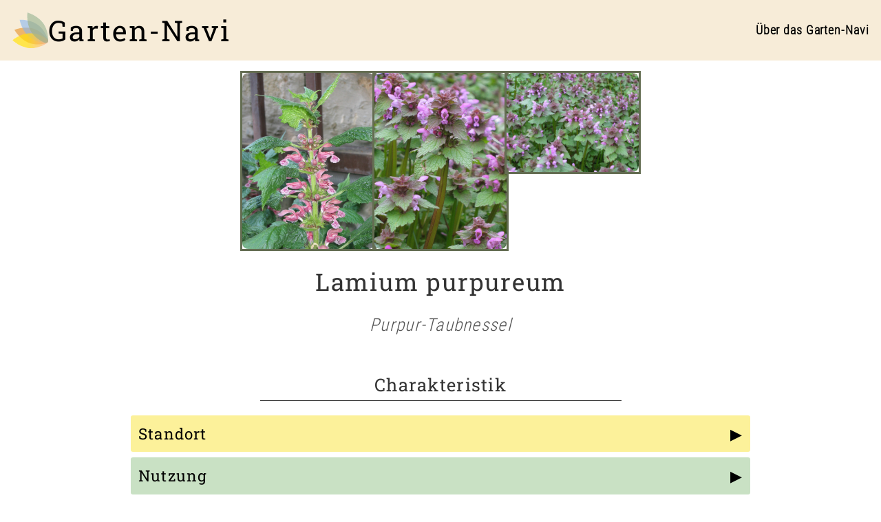

--- FILE ---
content_type: text/html; charset=utf-8
request_url: https://garten-navi.net/pflanze/lamium-purpureum
body_size: 3465
content:
<!DOCTYPE html>
<html lang="de">
  <head>
    <meta charset="utf-8">
    <meta name="viewport" content="width=device-width">
    <meta name="csrf-token" content="ZyEkfiEbDQE7MwxNLgsrFChsIXcnBCsr7Hq9vPclJFbzgNs9z3kZBrnz">

    <title data-prefix="Garten-Navi / ">Garten-Navi / 
Purpur-Taubnessel - Lamium purpureum
    </title>

    <style>
      @font-face {
        font-family: RobotoCondensed;
        src: url(/fonts/RobotoCondensed-Light.woff2);
        font-display: fallback;
      }
      @font-face {
        font-family: RobotoSlab;
        src: url(/fonts/RobotoSlab-Regular.woff2);
        font-display: fallback;
      }
      body {
        font-family: RobotoCondensed, sans-serif;
        font-size: 110%;
        line-height: 1.4;
        letter-spacing: 0.05em;
      }
      h1, h2, h3, h4 {
        font-family: RobotoSlab, sans-serif;
        line-height: 1.4;
        letter-spacing: 0.05em;
      }
    </style>

    <link phx-track-static rel="stylesheet" href="/assets/app-d07fccdab03bcf0f09aad3d5cfa0554a.css?vsn=d">
    <link phx-track-static rel="icon" href="/images/garten-navi-796cfa65ba2f93327717a4d017d34332.svg?vsn=d">
    <link phx-track-static rel="manifest" href="/app.webmanifest">

    <script defer phx-track-static type="text/javascript" src="/assets/app-e3536fc66f89732c5356cb112e43a61c.js?vsn=d">
    </script>
    <script defer data-domain="garten-navi.net" src="https://plausible.polycular.com/js/plausible.js">
    </script>
  </head>
  <body>
    <header>
      <a href="/">
        <img src="/images/garten-navi-796cfa65ba2f93327717a4d017d34332.svg?vsn=d" alt="Logo Garten-Navi">
        <h1>Garten-Navi</h1>
      </a>

      <a href="/willkommen" class="menu">Über das Garten-Navi</a>
    </header>
<div id="container">
  <p class="alert alert-info" role="alert"></p>
  <p class="alert alert-danger" role="alert"></p>
<script>
  function collapse(element, target_element_id) {
    const target = document.getElementById(target_element_id);

    if (target.style.display === "none") target.style.display = "block";
    else target.style.display = "none";

    if (element.getAttribute('data-open') === 'true') {
      element.setAttribute('data-open', 'false');
    } else {
      element.setAttribute('data-open', 'true');
    }
  }
</script>

<main id="plant_profile">
  <div class="gallery">
    <a href="/data/pics/lamium-purpureum/1920/20070427142915.jpg">
      <img class="gallery_item" src="/data/pics/lamium-purpureum/960/20070427142915.jpg" alt="Purpur-Taubnessel">
    </a><a href="/data/pics/lamium-purpureum/1920/20040407165535.jpg">
      <img class="gallery_item" src="/data/pics/lamium-purpureum/960/20040407165535.jpg" alt="Purpur-Taubnessel">
    </a><a href="/data/pics/lamium-purpureum/1920/20040407165403.jpg">
      <img class="gallery_item" src="/data/pics/lamium-purpureum/960/20040407165403.jpg" alt="Purpur-Taubnessel">
    </a>
  </div>

  <div class="naming">
    <h1>Lamium purpureum</h1>
    

    <h2 class="names_common">Purpur-Taubnessel</h2>

    
  </div>

  <div class="attributes">
    <h2 class="section_heading">Charakteristik</h2>

    <div class="filter standort">
      <h3 class="filter_parent" data-open="false" onclick="collapse(this, 'filter_options_standort')">
        Standort
      </h3>

      <div id="filter_options_standort" style="display: none;">


            <b class="filter_child level_1">Eignung</b>
            <div class="filter_child_content level_1">
<ul>
  <li>
  Freiland
</li>

</ul>

            </div>

            <b class="filter_child level_1">Boden</b>
            <div class="filter_child_content level_1">


            <b class="filter_child level_2">Bodenart</b>
            <div class="filter_child_content level_2">
<ul>
  <li>
  normal (schluffig)
</li>

</ul>

            </div>

            <b class="filter_child level_2">Bodenchemie</b>
            <div class="filter_child_content level_2">
<ul>
  <li>
  basisch
</li>
<li>
  neutral
</li>

</ul>

            </div>

            <b class="filter_child level_2">Bodenfeuchtigkeit</b>
            <div class="filter_child_content level_2">
<ul>
  <li>
  feucht
</li>
<li>
  frisch
</li>

</ul>

            </div>

            <b class="filter_child level_2">Nährstoffgehalt</b>
            <div class="filter_child_content level_2">
<ul>
  <li>
  mittel
</li>

</ul>

            </div>


            </div>

            <b class="filter_child level_1">Licht</b>
            <div class="filter_child_content level_1">
<ul>
  <li>
  halbschattig
</li>
<li>
  schattig
</li>
<li>
  sonnig
</li>

</ul>

            </div>

            <b class="filter_child level_1">Standortanforderung / -toleranz</b>
            <div class="filter_child_content level_1">
<ul>
  <li>
  Freiland: kann outdoor überwintern (eventuell mit Winterschutz)
</li>
<li>
  windexponiert
</li>

</ul>

            </div>

            <b class="filter_child level_1">Robustheit</b>
            <div class="filter_child_content level_1">


            <b class="filter_child level_2">Winterhärte</b>
            <div class="filter_child_content level_2">
<ul>
  <li>
  ja
</li>

</ul>

            </div>

            <b class="filter_child level_2">Winterhärtezone (WHZ)</b>
            <div class="filter_child_content level_2">
<ul>
  <li>
  Z2 (-45,5 bis -40,1 °C)
</li>

</ul>

            </div>


            </div>


      </div>
    </div>

    <div class="filter nutzung">
      <h3 class="filter_parent" data-open="false" onclick="collapse(this, 'filter_options_nutzung')">
        Nutzung
      </h3>

      <div id="filter_options_nutzung" style="display: none;">


            <b class="filter_child level_1">Nutzungsform</b>
            <div class="filter_child_content level_1">
<ul>
  <li>
  Gemüse: Wild- und Ziergemüse
</li>
<li>
  Pflanzendüngung
</li>
<li>
  Wildstaude oder Wildkraut
</li>

</ul>

            </div>

            <b class="filter_child level_1">Nutzpflanzen Verwendung</b>
            <div class="filter_child_content level_1">


            <b class="filter_child level_2">Nutzbare Pflanzenteile</b>
            <div class="filter_child_content level_2">
<ul>
  <li>
  Blätter
</li>
<li>
  Blüte
</li>
<li>
  Spross
</li>

</ul>

            </div>

            <b class="filter_child level_2">Verarbeitung</b>
            <div class="filter_child_content level_2">
<ul>
  <li>
  Salat
</li>
<li>
  Verarbeitung Küche
</li>

</ul>

            </div>


            </div>

            <b class="filter_child level_1">Zierwert</b>
            <div class="filter_child_content level_1">
<ul>
  <li>
  Blüte
</li>

</ul>

            </div>


      </div>
    </div>

    <div class="filter eigenschaften">
      <h3 class="filter_parent" data-open="false" onclick="collapse(this, 'filter_options_eigenschaften')">
        Eigenschaften
      </h3>

      <div id="filter_options_eigenschaften" style="display: none;">


            <b class="filter_child level_1">Einteilung</b>
            <div class="filter_child_content level_1">
<ul>
  <li>
  1- / 2-jährig (oder einjährig kultiviert)
</li>

</ul>

            </div>

            <b class="filter_child level_1">Systematik / Familie</b>
            <div class="filter_child_content level_1">
<ul>
  <li>
  Lippenblütler (Lamiaceae)
</li>

</ul>

            </div>

            <b class="filter_child level_1">Wuchsform / Platzbedarf / Wuchsstärke / Bewurzelung</b>
            <div class="filter_child_content level_1">


            <b class="filter_child level_2">Wuchsform</b>
            <div class="filter_child_content level_2">
<ul>
  <li>
  Wuchs: Staude oder 1- / 2-jährig
</li>

</ul>

            </div>

            <b class="filter_child level_2">Platzbedarf</b>
            <div class="filter_child_content level_2">


            <b class="filter_child level_3">Höhe</b>
            <div class="filter_child_content level_3">
<ul>
  <li>
  bis 50 cm
</li>
<li>
  bodennah
</li>

</ul>

            </div>

            <b class="filter_child level_3">Abstand</b>
            <div class="filter_child_content level_3">


            <b class="filter_child level_4">Pflanzabstand (cm)</b>
            <div class="filter_child_content level_4">
<ul>
  <li>
  25
</li>

</ul>

            </div>


            </div>


            </div>


            </div>

            <b class="filter_child level_1">Blüte / Frucht / Laub</b>
            <div class="filter_child_content level_1">


            <b class="filter_child level_2">Blüte</b>
            <div class="filter_child_content level_2">


            <b class="filter_child level_3">Blütenfarbe</b>
            <div class="filter_child_content level_3">
<ul>
  <li>
  Lila / Violett / Purpur
</li>
<li>
  Rot
</li>

</ul>

            </div>

            <b class="filter_child level_3">Blütezeit</b>
            <div class="filter_child_content level_3">
<div class="month_range">
  <div class="month_grid">
    <span class="">
  1
</span>
<span class="">
  2
</span>
<span class="active">
  3
</span>
<span class="active">
  4
</span>
<span class="active">
  5
</span>
<span class="active">
  6
</span>
<span class="active">
  7
</span>
<span class="active">
  8
</span>
<span class="active">
  9
</span>
<span class="">
  10
</span>
<span class="">
  11
</span>
<span class="">
  12
</span>

  </div>
</div>

            </div>

            <b class="filter_child level_3">Detail</b>
            <div class="filter_child_content level_3">
<ul>
  <li>
  Dauerblüher
</li>

</ul>

            </div>


            </div>

            <b class="filter_child level_2">Frucht</b>
            <div class="filter_child_content level_2">


            <b class="filter_child level_3">Fruchtfarbe</b>
            <div class="filter_child_content level_3">
<ul>
  <li>
  Grün
</li>

</ul>

            </div>

            <b class="filter_child level_3">Fruchtzeitpunkt</b>
            <div class="filter_child_content level_3">
<div class="month_range">
  <div class="month_grid">
    <span class="">
  1
</span>
<span class="">
  2
</span>
<span class="">
  3
</span>
<span class="">
  4
</span>
<span class="">
  5
</span>
<span class="active">
  6
</span>
<span class="active">
  7
</span>
<span class="active">
  8
</span>
<span class="active">
  9
</span>
<span class="active">
  10
</span>
<span class="">
  11
</span>
<span class="">
  12
</span>

  </div>
</div>

            </div>


            </div>

            <b class="filter_child level_2">Laub</b>
            <div class="filter_child_content level_2">


            <b class="filter_child level_3">Laubfarbe</b>
            <div class="filter_child_content level_3">
<ul>
  <li>
  dunkelgrün
</li>

</ul>

            </div>

            <b class="filter_child level_3">Rhythmus</b>
            <div class="filter_child_content level_3">
<ul>
  <li>
  sommergrün
</li>

</ul>

            </div>


            </div>


            </div>

            <b class="filter_child level_1">Arbeitsaufwand</b>
            <div class="filter_child_content level_1">
<ul>
  <li>
  Pflegeaufwand gering
</li>

</ul>

            </div>


      </div>
    </div>

    <div class="filter gestaltung">
      <h3 class="filter_parent" data-open="false" onclick="collapse(this, 'filter_options_gestaltung')">
        Gestaltung
      </h3>

      <div id="filter_options_gestaltung" style="display: none;">


            <b class="filter_child level_1">Themenwelt Gartenstil</b>
            <div class="filter_child_content level_1">
<ul>
  <li>
  Bauerngarten
</li>
<li>
  Blumengarten / Zierbeet
</li>
<li>
  Naturgarten
</li>
<li>
  Nutzgarten (Siehe Nutzungsform)
</li>
<li>
  Waldgarten
</li>

</ul>

            </div>

            <b class="filter_child level_1">Anwendung / Wirkung</b>
            <div class="filter_child_content level_1">


            <b class="filter_child level_2">Bodendecker</b>
            <div class="filter_child_content level_2">
<ul>
  <li>
  kriechend
</li>

</ul>

            </div>

            <b class="filter_child level_2">Einsatz</b>
            <div class="filter_child_content level_2">
<ul>
  <li>
  heimisch / eingebürgert / verwildert (in Österreich)
</li>
<li>
  Rasenersatz begehbar
</li>
<li>
  Unterpflanzung (verträgt Wurzeldruck)
</li>

</ul>

            </div>

            <b class="filter_child level_2">Ökologischer Wert</b>
            <div class="filter_child_content level_2">
<ul>
  <li>
  Insektenweide
</li>

</ul>

            </div>


            </div>


      </div>
    </div>

    <div class="filter ausschluss">
      <h3 class="filter_parent" data-open="false" onclick="collapse(this, 'filter_options_ausschluss')">
        Achtung!
      </h3>

      <div id="filter_options_ausschluss" style="display: none;">
<ul>
  <li>
  Verwilderung (Pflanze sät sich aus)
</li>
<li>
  Ausläufer
</li>

</ul>

      </div>
    </div>

    <h2 class="section_heading">Infos Anbau & Pflege</h2>

    <div class="filter kultur_anbau">
      <h3 class="filter_parent" data-open="false" onclick="collapse(this, 'filter_options_kultur_anbau')">
        Kultur und Anbau
      </h3>

      <div id="filter_options_kultur_anbau" style="display: none;">


            <b class="filter_child level_1">Überwinterung</b>
            <div class="filter_child_content level_1">


            <b class="filter_child level_2">FREILAND-Outdoor</b>
            <div class="filter_child_content level_2">
<ul>
  <li>
  TOPF: Styroporplatte oder Holz unterschieben / mit Vlies umdecken
</li>

</ul>

            </div>


            </div>

            <b class="filter_child level_1">Vermehrung und Befruchtung</b>
            <div class="filter_child_content level_1">


            <b class="filter_child level_2">Vermehrung</b>
            <div class="filter_child_content level_2">
<ul>
  <li>
  Samen
</li>
<li>
  Steckling
</li>

</ul>

            </div>


            </div>


      </div>
    </div>

    <div class="filter duengung_wasserbedarf">
      <h3 class="filter_parent" data-open="false" onclick="collapse(this, 'filter_options_duengung_wasserbedarf')">
        Düngung und Wasserbedarf
      </h3>

      <div id="filter_options_duengung_wasserbedarf" style="display: none;">


            <b class="filter_child level_1">Düngekalender</b>
            <div class="filter_child_content level_1">
<ul>
  <li>
  März: FREILAND organischer Volldünger
</li>
<li>
  März: TOPF organischer Volldünger (flüssig)
</li>

</ul>

            </div>

            <b class="filter_child level_1">Info</b>
            <div class="filter_child_content level_1">
<ul>
  <li>
  als Bodenauflage / Mulch geeignet
</li>
<li>
  FREILAND: Düngen nicht (jährlich) nötig
</li>

</ul>

            </div>

            <b class="filter_child level_1">Wasserbedarf</b>
            <div class="filter_child_content level_1">
<ul>
  <li>
  hoch
</li>
<li>
  mittel
</li>

</ul>

            </div>


      </div>
    </div>

    <div class="filter schnitt_pflege">
      <h3 class="filter_parent" data-open="false" onclick="collapse(this, 'filter_options_schnitt_pflege')">
        Pflanzenschnitt und laufende Pflege
      </h3>

      <div id="filter_options_schnitt_pflege" style="display: none;">


            <b class="filter_child level_1">Schnittkalender</b>
            <div class="filter_child_content level_1">


            <b class="filter_child level_2">Schnitt-Infos</b>
            <div class="filter_child_content level_2">
<ul>
  <li>
  Blütenschnitt nach Verblühen (wenn Versamung unerwünscht)
</li>

</ul>

            </div>


            </div>


      </div>
    </div>
  </div>

  <div id="share_container" style="display: none">
    <span id="share">
      <img src="/images/share-8cb0389672e59e0701331f68034be142.svg?vsn=d" alt="Teilen"> Teilen / Speichern
    </span>
  </div>
</main>

<script src="/js/baguetteBox.min-79a7f54df113b647f15a2f731d05ed52.js?vsn=d" async>
</script>
<script>
  // pic viewer
  window.addEventListener('load', function() {
    baguetteBox.run('.gallery');
  });

  // share
  if ('share' in navigator) {
    const share_data = {
      title: document.title,
      url: document.location.href
    };

    const share_container = document.getElementById('share_container');
    share_container.style.display = 'block';

    const share_link = document.getElementById('share');
    share_link.addEventListener('click', async () => {
      try {
        await navigator.share(share_data);
        return;
      } catch (error) {
        if (error.name !== "AbortError") {
          console.error(error.name, error.message);
        }
      }
    });
  };
</script>
</div>
    <footer>
      <div class="links">
        <a href="/impressum">Impressum</a>
        <span class="divider">|</span>
        <a href="/datenschutz">Datenschutz</a>
        <span class="divider">|</span>
        <a href="/katalog">Katalog</a>

        <a href="/honeypot" class="honeypot">418</a>
      </div>
    </footer>
  </body>
</html>

--- FILE ---
content_type: text/css
request_url: https://garten-navi.net/assets/app-d07fccdab03bcf0f09aad3d5cfa0554a.css?vsn=d
body_size: 5302
content:
:root{--color_darkgrey: #555;--color_grey: lightgrey;--color_red: #bd1622;--color_sand: #f7ecd8;--color_olive_main: #646d52;--color_olive_mid: #9fb188;--color_olive_light: #e9f2e0;--color_yellow_main: #fddb0b;--color_yellow_mid: #fcf19a;--color_yellow_light: #fffad7;--color_green_main: #759272;--color_green_mid: #c9e1c4;--color_green_light: #eaf4e8;--color_blue_main: #98b7dc;--color_blue_mid: #c2d3ee;--color_blue_light: #e7edf9;--color_purple_main: #9e4b97;--color_purple_mid: #d8b4d5;--color_purple_light: #efe2f1;--color_red_main: #ec6737;--color_red_mid: #f6b098;--color_red_light: #fce2d6;--color_orange_main: #f9bb50;--color_orange_mid: #feda9d}html{scroll-behavior:smooth}h1,h2,h3{font-weight:400}h1{font-size:clamp(1.5rem,5vw,2.2rem)}h2{font-size:clamp(1.2rem,3vw,1.6rem)}ul,ol{padding-left:1em}ul li{list-style-type:circle}a{text-decoration:none;color:initial}details summary{cursor:pointer}body{margin:0;display:flex;flex-direction:column;min-height:100vh;color:#333}header+div{flex:1}main{padding:0 1em}header{display:flex;justify-content:space-between;align-items:center;gap:.5em;height:3em;padding:1em;background-color:var(--color_sand)}header a{display:flex;align-items:center;gap:.5em;height:100%}header h1{margin:0;font-size:clamp(1.8rem,10vw,2.6rem)}header img{height:100%}header .menu{font-weight:700}@media only screen and (max-width: 70ch){header{flex-direction:column;height:4em}header a{height:50%;box-sizing:border-box}header .menu{margin-top:.5em}}footer{display:grid;place-items:center;margin-top:2em;padding:1.5em 0;background-color:var(--color_sand)}footer .links{display:flex;align-items:center;gap:.5em}footer .links:before{content:"";display:block;margin-left:-2.5em;margin-right:.5em;min-width:2em;min-height:2em;background:url(/images/garten-navi-796cfa65ba2f93327717a4d017d34332.svg?vsn=d) no-repeat center}footer a.honeypot{display:none}@media only screen and (max-width: 50ch){footer .links{flex-direction:column}footer .links .divider{display:none}footer .links:before{margin-left:initial}}#search_section{display:flex;justify-content:center;padding:1rem;background-color:var(--color_olive_main)}form#search{display:flex;align-items:center;gap:.5em;width:65ch;max-width:100%}form#search input[type=search]{flex:1;font-size:1.1em;padding:.8em;width:100%;border:none;border-radius:.5rem;outline:none}form#search button[type=submit]{height:80%;aspect-ratio:1 / 1;background:none;border:none;outline:none;cursor:pointer}form#search button[type=submit] img{height:100%}#assist_banner{padding:1.5em 0;display:flex;justify-content:center;align-items:center;gap:clamp(.5em,2vw,2em)}#assist_banner img{width:clamp(5em,15vw,8em)}#assist_banner div span{font-size:clamp(1.4rem,5vw,2.2rem);line-height:1}#assist_banner div h1{margin:0;font-size:clamp(1.4rem,5vw,3rem);font-weight:700;line-height:1}#assist_banner div p{padding-bottom:.75em;border-bottom:1px solid currentColor}.filter_parent{display:flex;justify-content:space-between;font-size:clamp(1.2rem,5vw,1.4rem);padding:.5em;border-radius:.2rem;cursor:pointer}.filter_parent[data-open=true]:after{content:"\25bc"}.filter_parent[data-open=false]:after{content:"\25b6"}.filter_child{display:flex;justify-content:space-between;align-items:center;font-size:clamp(.8rem,4vw,1rem);margin:1em 0;padding:.5em;border-radius:.2rem;cursor:pointer}.filter_child[data-open=true]:after{content:"\25bc"}.filter_child[data-open=false]:after{content:"\25b6"}.filter_options{display:inline-flex;flex-wrap:wrap;font-size:.8em;gap:1em .5em;padding:0 .2rem}.filter_options[style="display: none;"]+.link_assist{display:none}.filter_combo{display:flex;align-items:center;gap:.2em}.filter_label{padding:.3rem .5rem;font-family:Verdana,Geneva,Tahoma,sans-serif;font-size:.9em;border:1px solid var(--color_olive_main);border-radius:.3rem;cursor:pointer}.filter_label:hover{text-decoration:underline}.filter_label.checked{color:#fff;background-color:var(--color_olive_main)}@media (hover: hover){.filter_label.checked:hover{background-color:var(--color_red);border:1px solid var(--color_red)}}.faceted_count{font-family:Verdana,Geneva,Tahoma,sans-serif;font-size:.8em;color:var(--color_darkgrey)}.link_assist{display:block;font-size:1rem;margin-top:1em;margin-left:.5rem}.link_assist:before{content:"\bb";display:inline-block;margin-right:.2em;margin-bottom:.2em;vertical-align:middle}#filter_info{display:inline-block;height:1em}#filter_info img{height:100%;aspect-ratio:1 / 1}.filter.standort .filter_parent{color:#000;background-color:var(--color_yellow_mid)}.filter.nutzung .filter_parent{color:#000;background-color:var(--color_green_mid)}.filter.eigenschaften .filter_parent{color:#000;background-color:var(--color_blue_mid)}.filter.gestaltung .filter_parent{color:#000;background-color:var(--color_red_mid)}.filter.ausschluss .filter_parent{color:#000;background-color:var(--color_orange_mid)}.filter.standort .filter_child{color:#000;background-color:var(--color_yellow_light)}.filter.nutzung .filter_child{color:#000;background-color:var(--color_green_light)}.filter.eigenschaften .filter_child{color:#000;background-color:var(--color_blue_light)}.filter.gestaltung .filter_child{color:#000;background-color:var(--color_red_light)}@media (hover: hover){.filter.standort .filter_parent:hover{background-color:var(--color_yellow_main)}.filter.nutzung .filter_parent:hover{background-color:var(--color_green_main)}.filter.eigenschaften .filter_parent:hover{background-color:var(--color_blue_main)}.filter.gestaltung .filter_parent:hover{background-color:var(--color_red_main)}.filter.ausschluss .filter_parent:hover{background-color:var(--color_orange_main)}.filter.standort .filter_child:hover{background-color:var(--color_yellow_mid)}.filter.nutzung .filter_child:hover{background-color:var(--color_green_mid)}.filter.eigenschaften .filter_child:hover{background-color:var(--color_blue_mid)}.filter.gestaltung .filter_child:hover{background-color:var(--color_red_mid)}}#start h1.section_heading{max-width:35ch;margin-left:auto;margin-right:auto;padding-bottom:.2em;text-align:center;border-bottom:1px solid currentColor}#start #filter_options_ausschluss{margin-bottom:1em}#results_box{position:sticky;bottom:0}#start .action_reset{display:inline-block;padding:0 .2em;color:var(--color_red);border:1px solid var(--color_red);border-radius:.2em;cursor:pointer}#start #load_more{display:grid;place-items:center;margin-top:3em}#start #share_container{font-size:.9em;margin-top:1em}#start #share_container img{height:1.2em}#open_all,#close_all{font-size:.9em;color:var(--color_darkgrey);cursor:pointer}.plant_results{display:flex;flex-wrap:wrap;justify-content:center;column-gap:2em;row-gap:3em}.plant_results .plant{display:flex;flex-direction:column;align-items:center;gap:1em;width:clamp(14em,30vw,18em);max-width:100%}.plant_results .plant .plant_main{outline:.2em solid var(--color_olive_main);transition:outline .2s}.plant_results .plant .plant_variety{outline:.2em solid var(--color_sand);transition:outline .2s}@media (hover: hover){.plant_results .plant:hover .plant_main{outline:.2em solid var(--color_olive_mid)}.plant_results .plant:hover .plant_variety{outline:.2em solid var(--color_olive_light)}}.plant_results div.has_varieties:before{content:"mehrere Sorten";position:absolute;align-self:start;margin-top:1em;padding:.2em 1.2em .2em .2em;font-weight:700;color:#fff;background:var(--color_red);clip-path:polygon(100% 0%,calc(100% - .75em) 50%,100% 100%,0 100%,0% 50%,0 0)}.plant_results .plant img{display:inline-grid;place-items:center;width:100%;aspect-ratio:1 / 1;object-fit:cover;text-align:center;background-color:var(--color_grey);border-radius:.5em}.plant_results .plant .name_group{width:100%;text-align:center}.plant_results .plant .name_group .name_first_common{font-size:1.1em;font-weight:700}.plant_results .plant .name_group span.variety,.plant_results .plant .name_group span.name_binomial{display:block;font-style:italic;color:var(--color_darkgrey);white-space:nowrap;overflow:hidden;text-overflow:ellipsis}.plant_results .expand_varieties{font-size:1.1em;display:flex;justify-content:center;align-items:center;gap:.2em;margin-top:.5em;font-weight:700;text-align:center;color:var(--color_red);cursor:pointer}.expand_varieties:before{content:"";width:1em;height:1em;background:url(/images/plus-ef95ace1fbd90802a1f20d1d1a8650d9.svg?vsn=d) no-repeat;transition:transform .2s}.expand_varieties[data-open=true]:before{transform:rotate(45deg)}#plant_profile .gallery{margin:1em 0;display:flex;flex-wrap:wrap;justify-content:center;gap:1em}#plant_profile .gallery .gallery_item{display:grid;place-items:center;width:clamp(8em,15vw,14em);max-width:100%;aspect-ratio:1 / 1;object-fit:cover;text-align:center;background-color:var(--color_grey);border-radius:.5em;outline:.2em solid var(--color_olive_main);transition:outline .2s;box-sizing:border-box}#plant_profile .gallery a:hover .gallery_item{outline:.2em solid var(--color_olive_mid)}#plant_profile .naming{margin-bottom:2em;text-align:center}#plant_profile .naming h1{margin-bottom:0}#plant_profile .naming .name_binomial{margin-top:1em;display:block;font-style:italic;color:var(--color_darkgrey)}#plant_profile .naming .names_common{display:block;font-family:RobotoCondensed,sans-serif;font-style:italic;color:var(--color_darkgrey)}#plant_profile .naming .name_synonym,#plant_profile .naming .variety{display:block;font-style:italic;color:var(--color_darkgrey)}#plant_profile .attributes{max-width:100ch;margin-left:auto;margin-right:auto}#plant_profile .filter_parent{margin:.5rem 0}#plant_profile .filter_child.level_2,#plant_profile .filter_child_content.level_2,#plant_profile .filter_child.level_3,#plant_profile .filter_child_content.level_3,#plant_profile .filter_child.level_4,#plant_profile .filter_child_content.level_4{margin-left:1rem}.filter.kultur_anbau .filter_parent,.filter.duengung_wasserbedarf .filter_parent,.filter.schnitt_pflege .filter_parent{color:#fff;background-color:var(--color_olive_main)}.filter.kultur_anbau .filter_child,.filter.duengung_wasserbedarf .filter_child,.filter.schnitt_pflege .filter_child{color:#000;background-color:var(--color_olive_light)}@media (hover: hover){.filter.kultur_anbau .filter_parent:hover,.filter.duengung_wasserbedarf .filter_parent:hover,.filter.schnitt_pflege .filter_parent:hover{background-color:var(--color_olive_mid)}.filter.kultur_anbau .filter_child:hover,.filter.duengung_wasserbedarf .filter_child:hover,.filter.schnitt_pflege .filter_child:hover{cursor:pointer;background-color:var(--color_olive_mid)}#plant_profile .filter .filter_child:hover{cursor:initial}}#plant_profile h2.section_heading{max-width:35ch;margin-left:auto;margin-right:auto;margin-top:2em;padding-bottom:.2em;text-align:center;border-bottom:1px solid currentColor}#plant_profile .month_range{display:flex;align-items:center}#plant_profile .month_range:before{content:"\1f4c5"}#plant_profile .month_range .month_grid{display:grid;grid-template-columns:repeat(12,minmax(auto,2em));grid-template-rows:2em;border:.2em solid var(--color_green_light);border-radius:.2em}#plant_profile .month_range .month_grid span{display:grid;place-items:center;background-color:var(--color_olive_light)}#plant_profile .month_range .month_grid span.active{font-weight:700;color:#fff;background-color:var(--color_olive_main)}#plant_profile #share{justify-content:center}#assist_progress{font-size:.8em;display:grid;grid-template-columns:repeat(8,minmax(18ch,1fr));justify-content:space-evenly;background:var(--color_olive_main);border-left:5px solid var(--color_green_mid);border-radius:0 .5rem .5rem 0}#assist_progress a{display:flex;align-items:center;gap:.5em;padding:1em;font-weight:700;color:#fff;box-sizing:border-box;transition:background-color .2s}#assist_progress a span{white-space:nowrap;overflow:hidden;text-overflow:ellipsis}#assist_progress a span.index{flex-shrink:0;display:inline-grid;place-items:center;height:2em;width:2em;font-family:sans-serif;font-weight:700;color:#333;background-color:var(--color_olive_mid);border-radius:50%}#assist_progress a:not(.inactive){background-color:#e6962d}#assist_progress a.inactive span.index{color:#333;background-color:var(--color_olive_light)}@media (hover: hover){#assist_progress a:hover{color:#333;background-color:var(--color_olive_light)}#assist_progress a:hover span.index{color:#333;background-color:var(--color_olive_mid)}}@media only screen and (max-width: 150ch){#assist_progress{grid-template-columns:repeat(6,minmax(18ch,1fr))}}@media only screen and (max-width: 120ch){#assist_progress{grid-template-columns:repeat(3,minmax(18ch,1fr))}}@media only screen and (max-width: 80ch){#assist_progress{grid-template-columns:repeat(1,minmax(18ch,1fr));row-gap:0}#assist_progress a{padding:.5em}}#assist .button_next{padding:.5em 1em;color:#fff;background:var(--color_olive_main);border-radius:.5rem;box-shadow:0 0 8px var(--color_grey);transition:background-color .2s}#assist .button_next:before{content:"\bb";display:inline-block;margin-right:.2em}#assist .button_next:hover{text-decoration:underline;color:#333;background-color:var(--color_olive_mid)}#assist .selection{display:flex;flex-wrap:wrap;justify-content:center;gap:2em}#assist .select_box{display:flex;flex-direction:column;align-items:center;gap:1em;width:clamp(10em,20vw,16em);max-width:100%}#assist .select_option img{display:grid;place-items:center;width:100%;aspect-ratio:1 / 1;object-fit:cover;text-align:center;background-color:var(--color_sand);border-radius:.5em}#assist .select_option{cursor:pointer}#assist .select_option:before{content:"";position:absolute;display:block;margin:.5em;padding:.5em;width:1.2em;height:1.2em;background:var(--color_sand);outline:3px solid #333;border-radius:50%}#assist .select_option.checked:before{background:var(--color_sand) url(/images/cross-90e57498265f9f1d781af1e354da2330.svg?vsn=d) no-repeat center;background-size:75%}#assist #content h1{max-width:35ch;margin-left:auto;margin-right:auto;padding-bottom:.5em;text-align:center;border-bottom:1px solid currentColor}#assist #content h2{max-width:35ch;margin-top:2em;margin-left:auto;margin-right:auto;padding-bottom:.5em;text-align:center;border-bottom:1px solid currentColor}#assist #content .intro{display:grid;place-items:center}#assist #content .intro .columns{max-width:130ch;padding:1em 0;column-count:2;column-gap:3em}#assist #content .intro .columns p:first-of-type{margin-top:0}@media only screen and (max-width: 90ch){#assist #content .intro .columns{column-count:1}}#assist #content p,#assist #content .ul_container{max-width:68ch;margin-left:auto;margin-right:auto;padding:0 1em}#assist .open_description{width:12ch;padding:.5rem 1rem;background:var(--color_olive_mid);border-radius:.5em;cursor:pointer}#assist .description{position:fixed;inset:0;z-index:100;place-items:center;background:var(--color_olive_mid);overflow-y:scroll;overscroll-behavior:contain}#assist .close_description{position:fixed;top:1rem;right:1rem;z-index:101;font-size:2em;cursor:pointer;background:var(--color_olive_light);border-radius:.2em}#assist .gallery{display:grid;place-items:center}#assist .gallery img{width:60ch;max-width:100%}#assist .selection.zone{gap:.5em}#assist .zone_selection{display:grid;place-items:center;width:2em;height:2em;font-weight:700;border:1px solid var(--color_olive_main);border-radius:50%;cursor:pointer}#assist .zone_selection.selected{color:#fff;background-color:var(--color_olive_main)}#assist .copyright{font-size:.8em;color:var(--color_darkgrey)}.filter_preview{display:block;margin:.5em 0;padding:.2em .5em;color:#000;border-radius:.2em}b.standort{background-color:var(--color_yellow_mid)}b.nutzung{background-color:var(--color_green_mid)}b.eigenschaften{background-color:var(--color_blue_mid)}b.gestaltung{background-color:var(--color_red_mid)}b.ausschluss{background-color:var(--color_orange_mid)}.content_page.limit_width{margin-left:auto;margin-right:auto;max-width:70ch}.content_page h1{font-size:clamp(1.5rem,5vw,2.2rem)}.content_page h2{font-size:clamp(1.2rem,3vw,1.6rem);margin-top:1.5em;margin-bottom:0}.content_page h3{font-size:clamp(1rem,2vw,1.2rem);margin-bottom:0}.content_page p,.content_page ul,.content_page ol{font-size:clamp(1rem,3vw,1.1rem);line-height:1.4em}.content_page ul{margin-top:0}.content_page p.no_break{overflow:hidden;text-overflow:ellipsis}.content_page a{padding:.1em;text-decoration:underline;color:var(--color_olive_main);border-radius:.1em;transition:color .5s,background-color .5s,text-decoration .5s;white-space:nowrap}.content_page a:hover{color:#fff;background-color:var(--color_olive_main);text-decoration-color:transparent}.content_page #avatar{display:block;margin-top:1em;width:15em;max-width:100%;border-radius:50%;box-shadow:0 0 10px #ccc}.results_box{display:flex;justify-content:space-between;align-items:center;margin:.5rem 0;padding:.5em;border-radius:.5rem}.results_box.success{background:var(--color_blue_mid)}.results_box .action_reset{cursor:pointer}.results_box .action_reset:hover{text-decoration:underline}#share_container{margin-top:2em}#share{display:flex;align-items:center;gap:.5em;cursor:pointer}#share img{height:2em}.text_center{text-align:center}.button{display:inline-block;padding:.5em 1em;font-weight:700;background-color:var(--color_sand);border-radius:.5rem;box-shadow:0 0 8px var(--color_grey);transition:background-color .2s;cursor:pointer}.button:before{content:"\bb";display:inline-block;margin-right:.2em}.button:hover{text-decoration:underline;background-color:var(--color_yellow_mid)}.raquo:before{content:"\bb";margin-right:.2em;display:inline-block;line-height:1.1em;vertical-align:top}.rsaquo:before{content:"\203a";margin-right:.2em;display:inline-block;line-height:1.1em;vertical-align:top}.lsaquo:before{content:"\2039";margin-right:.2em;display:inline-block;line-height:1.1em;vertical-align:top}[data-tooltip]{position:relative;cursor:pointer}[data-tooltip]:before{content:attr(data-tooltip);position:absolute;opacity:0;font-size:.8em;width:38ch;height:0;left:1.5em;transform:translateY(-.6em);padding:.5rem;color:#fff;background-color:#555;border-radius:.5rem;text-align:center;transition:height .2s,opacity .2s}[data-tooltip]:hover:before{opacity:1;height:1.2em}#catalog{text-align:center}#catalog h1{max-width:35ch;margin-left:auto;margin-right:auto;padding-bottom:.2em;text-align:center;border-bottom:1px solid currentColor}#catalog ul{max-width:60ch;margin-left:auto;margin-right:auto;font-size:clamp(1rem,3vw,1.1rem);display:grid;gap:.5em;line-height:1.4em;text-align:initial}#catalog .name_binomial{font-size:.9em;font-style:italic;color:var(--color_darkgrey)}#catalog .name_first_common{display:block;font-weight:700}#catalog .variety{font-style:italic;color:var(--color_darkgrey)}#baguetteBox-overlay{display:none;opacity:0;position:fixed;overflow:hidden;top:0;left:0;width:100%;height:100%;z-index:1000000;background-color:#222;background-color:#000c;-webkit-transition:opacity .5s ease;transition:opacity .5s ease}#baguetteBox-overlay.visible{opacity:1}#baguetteBox-overlay .full-image{display:inline-block;position:relative;width:100%;height:100%;text-align:center}#baguetteBox-overlay .full-image figure{display:inline;margin:0;height:100%}#baguetteBox-overlay .full-image img{display:inline-block;width:auto;height:auto;max-height:100%;max-width:100%;vertical-align:middle;-webkit-box-shadow:0 0 8px rgba(0,0,0,.6);-moz-box-shadow:0 0 8px rgba(0,0,0,.6);box-shadow:0 0 8px #0009}#baguetteBox-overlay .full-image figcaption{display:block;position:absolute;bottom:0;width:100%;text-align:center;line-height:1.8;white-space:normal;color:#ccc;background-color:#000;background-color:#0009;font-family:sans-serif}#baguetteBox-overlay .full-image:before{content:"";display:inline-block;height:50%;width:1px;margin-right:-1px}#baguetteBox-slider{position:absolute;left:0;top:0;height:100%;width:100%;white-space:nowrap;-webkit-transition:left .4s ease,-webkit-transform .4s ease;transition:left .4s ease,-webkit-transform .4s ease;transition:left .4s ease,transform .4s ease;transition:left .4s ease,transform .4s ease,-webkit-transform .4s ease,-moz-transform .4s ease}#baguetteBox-slider.bounce-from-right{-webkit-animation:bounceFromRight .4s ease-out;animation:bounceFromRight .4s ease-out}#baguetteBox-slider.bounce-from-left{-webkit-animation:bounceFromLeft .4s ease-out;animation:bounceFromLeft .4s ease-out}@-webkit-keyframes bounceFromRight{0%{margin-left:0}50%{margin-left:-30px}to{margin-left:0}}@keyframes bounceFromRight{0%{margin-left:0}50%{margin-left:-30px}to{margin-left:0}}@-webkit-keyframes bounceFromLeft{0%{margin-left:0}50%{margin-left:30px}to{margin-left:0}}@keyframes bounceFromLeft{0%{margin-left:0}50%{margin-left:30px}to{margin-left:0}}.baguetteBox-button#next-button,.baguetteBox-button#previous-button{top:50%;top:calc(50% - 30px);width:60px;height:60px}.baguetteBox-button{position:absolute;cursor:pointer;outline:none;padding:0;margin:0;border:0;-moz-border-radius:50%;border-radius:50%;background-color:#323232;background-color:#fffc;color:#ddd;font:1.6em sans-serif;-webkit-transition:background-color .4s ease;transition:background-color .4s ease}.baguetteBox-button:focus,.baguetteBox-button:hover{background-color:#ffffffe6}.baguetteBox-button#next-button{right:2%}.baguetteBox-button#previous-button{left:2%}.baguetteBox-button#close-button{top:20px;right:2%;right:calc(2% + 6px);width:45px;height:45px}.baguetteBox-button svg{display:block;margin:auto}.baguetteBox-spinner{width:40px;height:40px;display:inline-block;position:absolute;top:50%;left:50%;margin-top:-20px;margin-left:-20px}.baguetteBox-double-bounce1,.baguetteBox-double-bounce2{width:100%;height:100%;-moz-border-radius:50%;border-radius:50%;background-color:#fff;opacity:.6;position:absolute;top:0;left:0;-webkit-animation:bounce 2s infinite ease-in-out;animation:bounce 2s infinite ease-in-out}.baguetteBox-double-bounce2{-webkit-animation-delay:-1s;animation-delay:-1s}@-webkit-keyframes bounce{0%,to{-webkit-transform:scale(0);transform:scale(0)}50%{-webkit-transform:scale(1);transform:scale(1)}}@keyframes bounce{0%,to{-webkit-transform:scale(0);-moz-transform:scale(0);transform:scale(0)}50%{-webkit-transform:scale(1);-moz-transform:scale(1);transform:scale(1)}}.alert{padding:15px;margin-bottom:20px;border:1px solid transparent;border-radius:4px}.alert-info{color:#31708f;background-color:#d9edf7;border-color:#bce8f1}.alert-warning{color:#8a6d3b;background-color:#fcf8e3;border-color:#faebcc}.alert-danger{color:#a94442;background-color:#f2dede;border-color:#ebccd1}.alert p{margin:0}.alert:empty{display:none}.invalid-feedback{color:#a94442;display:block}.phx-no-feedback.invalid-feedback,.phx-no-feedback .invalid-feedback{display:none}.phx-click-loading{opacity:.5;transition:opacity 1s ease-out}.phx-loading{cursor:wait}.phx-modal{opacity:1!important;position:fixed;z-index:1;left:0;top:0;width:100%;height:100%;overflow:auto;background-color:#0006}.phx-modal-content{background-color:#fefefe;margin:15vh auto;padding:20px;border:1px solid #888;width:80%}.phx-modal-close{color:#aaa;float:right;font-size:28px;font-weight:700}.phx-modal-close:hover,.phx-modal-close:focus{color:#000;text-decoration:none;cursor:pointer}.fade-in-scale{animation:.2s ease-in 0s normal forwards 1 fade-in-scale-keys}.fade-out-scale{animation:.2s ease-out 0s normal forwards 1 fade-out-scale-keys}.fade-in{animation:.2s ease-out 0s normal forwards 1 fade-in-keys}.fade-out{animation:.2s ease-out 0s normal forwards 1 fade-out-keys}@keyframes fade-in-scale-keys{0%{scale:.95;opacity:0}to{scale:1;opacity:1}}@keyframes fade-out-scale-keys{0%{scale:1;opacity:1}to{scale:.95;opacity:0}}@keyframes fade-in-keys{0%{opacity:0}to{opacity:1}}@keyframes fade-out-keys{0%{opacity:1}to{opacity:0}}
/*!
 * baguetteBox.js
 * @author feimosi
 * @version 1.11.1
 * @url https://github.com/feimosi/baguetteBox.js
 *
 * Custom styling:
 * - baguetteBox-button
 */


--- FILE ---
content_type: image/svg+xml
request_url: https://garten-navi.net/images/share-8cb0389672e59e0701331f68034be142.svg?vsn=d
body_size: 283
content:
<svg id="share" enable-background="new 0 0 482.239 482.239" height="512" viewBox="0 0 482.239 482.239" width="512" xmlns="http://www.w3.org/2000/svg"><path d="m378.902 275.565c-34.183 0-64.306 16.874-83.127 42.521l-94.044-47.033c2.912-9.539 4.943-19.456 4.943-29.934s-2.031-20.397-4.943-29.934l94.044-47.033c18.821 25.647 48.944 42.521 83.127 42.521 56.983 0 103.337-46.354 103.337-103.337s-46.353-103.336-103.337-103.336-103.337 46.354-103.337 103.337c0 10.478 2.033 20.395 4.945 29.932l-94.047 47.035c-18.821-25.647-48.944-42.521-83.127-42.521-56.983 0-103.336 46.353-103.336 103.337s46.353 103.337 103.337 103.337c34.183 0 64.306-16.874 83.127-42.521l94.044 47.035c-2.912 9.536-4.943 19.453-4.943 29.932 0 56.983 46.353 103.337 103.337 103.337s103.337-46.354 103.337-103.337-46.354-103.338-103.337-103.338zm0-241.119c37.995 0 68.891 30.914 68.891 68.891 0 37.978-30.897 68.891-68.891 68.891-37.995 0-68.891-30.914-68.891-68.891s30.897-68.891 68.891-68.891zm-275.565 275.565c-37.995 0-68.891-30.914-68.891-68.891 0-37.978 30.897-68.891 68.891-68.891 37.995 0 68.891 30.914 68.891 68.891s-30.896 68.891-68.891 68.891zm275.565 137.782c-37.995 0-68.891-30.914-68.891-68.891s30.897-68.891 68.891-68.891c37.995 0 68.891 30.914 68.891 68.891 0 37.978-30.896 68.891-68.891 68.891z" fill="#575757"/></svg>
